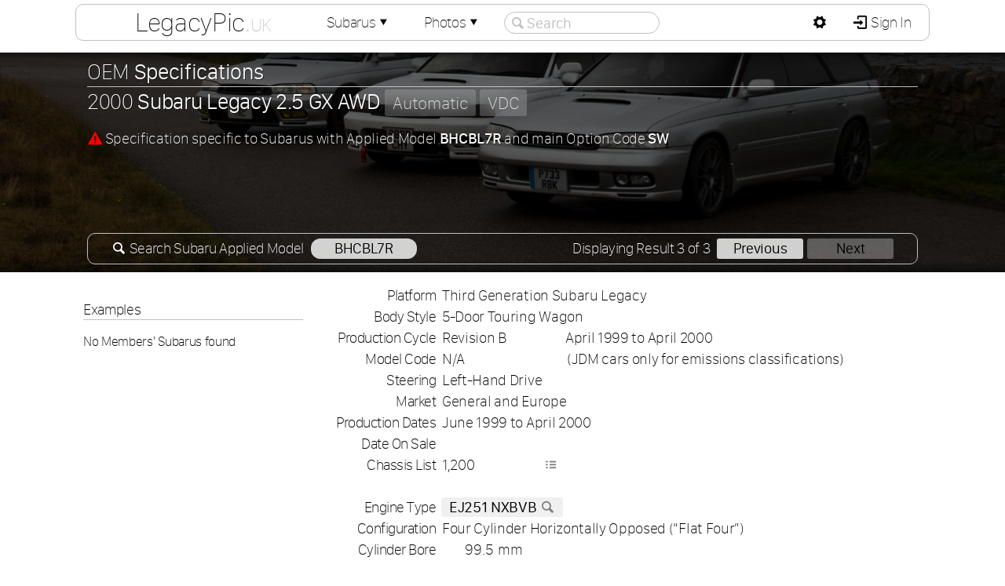

--- FILE ---
content_type: text/html; charset=UTF-8
request_url: https://legacypic.uk/car/specs.php?id=6678&ref=bhcbl7r
body_size: 3964
content:
<!DOCTYPE html><html lang="en-GB" xml:lang="en-GB"><head><meta charset="UTF-8"><meta name="Author" content="Adam Harber" /><script src="/js/jq.js?=351"></script><script src="/newproject/js/setup.js?=19"></script><link rel="icon" type="image/png" href="/images/favicon/16x16.png" sizes="16x16"><link rel="icon" type="image/png" href="/images/favicon/32x32.png" sizes="32x32"><link rel="icon" type="image/png" href="/images/favicon/96x96.png" sizes="96x96"><link href="/css/fonts.css" rel="stylesheet" type="text/css" media="all" /><link rel="stylesheet" href="/webfonts/Entypo.css" type="text/css"><link href="/images/flag-icon-css-master/css/flag-icon.css" rel="stylesheet" type="text/css" media="all" /><link href="/css/newproject.css?=20" rel="stylesheet" type="text/css" media="all" /><title>Specifications :: 2000 Subaru Legacy 2.5 GX AWD (BHCBL7R)</title><script src="/infopages/js/appliedModel.js"></script><meta name="keywords" content="Subaru, Legacy, 2.5, GX, AWD, Legacy 2.5 GX AWD, BHCBL7R, specifications, specs" /><meta name="description" content="Vehicle specifications for 2000 Subaru Legacy 2.5 GX AWD (BHCBL7R)" /><script type="application/ld+json">
{
"@context": "https://schema.org/",
"@type": "Car",
"brand": "Subaru",
"model": "Legacy"

}
</script>
</head><body><div id="container" class="sticky"><audio src="https://legacypic.uk/newproject/sounds/notify.mp3" id="audio" preload="auto"></audio><div id="header"></div><div id="headerInner"><div id="linkbox"><div class="mdc lx"><h1><a href="https://legacypic.uk/">LegacyPic<span class="uk">.uk</span></a></h1><div class="md"><h3>Menu</h3><a href="https://legacypic.uk/" class="icon-home"> LegacyPic Home</a><a href="/cars/index.php?m=all"><span class="link">&#9500;</span><span class="icon-list"> Members&apos; Subarus</span></a><a href="/photographs/index.php?m=all"><span class="link">&#9500;</span><span class="icon-picture"> Members&apos; Photographs</span></a><span class="deadLink"><span class="link">&#9492;</span><span class="icon-mail"> Contact LegacyPic (Sign In)</span></span><a href="/subaruInformation.php" class="icon-info-circled"> Subaru Information Webpages</a><a href="/specifications/"><span class="link">&#9500;</span><span class="icon-search"> Search <strong>Specifications</strong></span></a><a href="/identification/vinSearch.php"><span class="link">&#9500;</span><span class="icon-search"> Search <strong>Chassis / VIN</strong></span></a><a href="/identification/"><span class="link">&#9500;</span><span class="icon-search"> Search <strong>Applied Model</strong></span></a><a href="/transmission/"><span class="link">&#9500;</span><span class="icon-list"> List <strong>Transmission Ratios</strong></span></a><a href="/transmission/search.php"><span class="link">&#9500;</span><span class="icon-search"> Search <strong>Transmission Type</strong></span></a><a href="/engine/search.php"><span class="link">&#9500;</span><span class="icon-search"> Search <strong>Engine Type</strong></span></a><a href="/transmission/graph.php"><span class="link">&#9500;</span><span class="icon-chart-line"> <strong>Speed Calculator</strong> &amp; Graph</span></a><a href="/engine/capacity.php"><span class="link">&#9500;</span><span class="icon-cog"> <strong>Engine Capacity</strong> Calculator</span></a><a href="/identification/howmany.php"><span class="link">&#9492;</span><span class="icon-search"> <strong>How Many Made?</strong> Search</span></a></div></div><div class="mdc"><a href="/car/">Subarus<span class="icon-down-dir"></span></a><div class="md"><h3>Members&apos; Subarus</h3><a href="/car/index.php?m=all" class="icon-search"> Members&apos; Subarus <span class="rnum">1,706</span></a><a href="/register/" class="icon-list"> Subaru Registers <span class="rnum">73</span></a><span class="deadLink icon-key"> Your Subarus</span><span class="deadLink icon-compass"> Subarus you Follow</span><span class="deadLink icon-list-add"> Add Subaru</span></div></div><div class="mdc"><a href="/photographs/index.php">Photos<span class="icon-down-dir"></span></a><div class="md"><h3>Members&apos; Photographs</h3><a href="/photographs/index.php?m=all" class="icon-picture"> Search All Photographs <span class="rnum">1,688</span></a><span class="deadLink icon-camera"> Photographs You Added</span><span class="deadLink icon-heart"> Photographs You Like</span><a href="/photographs/index.php?m=1" class="icon-picture"> All Legacy Photographs <span class="rnum">1,124</span></a><a href="/photographs/index.php?m=11" class="icon-picture"> All Impreza Photographs <span class="rnum">406</span></a><a href="/photographs/index.php?m=21" class="icon-picture"> All Outback Photographs <span class="rnum">63</span></a><a href="/photographs/index.php?m=10" class="icon-picture"> All Forester Photographs <span class="rnum">47</span></a><a href="/photographs/index.php?m=8" class="icon-picture"> All Exiga Photographs <span class="rnum">31</span></a><a href="/photographs/index.php?m=19" class="icon-picture"> All Liberty Photographs <span class="rnum">12</span></a><a href="/photographs/index.php?m=3" class="icon-picture"> All Alcyone SVX Photographs <span class="rnum">11</span></a><a href="/photographs/index.php?m=22" class="icon-picture"> All SVX Photographs <span class="rnum">5</span></a><a href="/photographs/index.php?m=27" class="icon-picture"> All WRX Photographs <span class="rnum">3</span></a><a href="/photographs/index.php?m=18" class="icon-picture"> All Levorg Photographs <span class="rnum">3</span></a><a href="/photographs/index.php?m=366" class="icon-picture"> All  Photographs <span class="rnum">3</span></a><a href="/photographs/index.php?m=7" class="icon-picture"> All Domingo Photographs <span class="rnum">2</span></a><a href="/photographs/index.php?m=4" class="icon-picture"> All B9 Tribeca Photographs <span class="rnum">2</span></a><a href="/photographs/index.php?m=28" class="icon-picture"> All XT Photographs <span class="rnum">1</span></a><a href="/photographs/index.php?m=15" class="icon-picture"> All L Series Photographs <span class="rnum">1</span></a></div></div><div id="searchOut"><span class="seachCancel icon-cancel-circled"></span><input type="text" id="siteSearch" name="siteSearch" placeholder="Search" autocomplete="off" spellcheck="false" value=""/><span class="seachIcon icon-search"></span></div><div id="searchResults"></div></div><div id="logbox"><div class="mdp"><a id="pref" href="javascript:;" class="icon-cog"></a><div class="md"><h3>Website Preferences</h3><table id="preferences"><tr><td><label for="power">Power Units</label></td><td><select id="power" name="power" onchange="changePref();" ><option value="kW">Kilowatt (kW)</option><option value="PS">Pferdestärke (PS)</option><option value="hp">Horsepower (hp)</option></select></td></tr><tr><td><label for="torque">Torque Units</label></td><td><select id="torque" name="torque" onchange="changePref();" ><option value="N·m">Newton meter (N·m)</option><option value="kgf·m">Kilogram-force meter (kgf·m)</option><option value="lbf·ft">Pound-force foot (lbf·ft)</option></select></td></tr><tr><td><label for="thumbnailSize">Thumbnails</label></td><td><select id="thumbnailSize" name="thumbnailSize" onchange="changePref();" ><option value="100" selected>Small (default)</option><option value="150">Medium</option><option value="200">Large</option></select></td></tr></table></div></div><a href="/members/sign_in.php" class="icon-login" style="border-radius:0 9px 9px 0"> Sign In</a></div></div><div id="intro"><div id="introImage"><input type="hidden" id="bgNum" value="0" /></div><div id="introDarken"><div id="introContent"><div id="garage"><h2>OEM <strong>Specifications</strong></h2><h3>2000 <strong>Subaru Legacy 2.5 GX AWD</strong> <span class="boxnote">Automatic</span> <span class="boxnote">VDC</span></h3><p style="margin-bottom:0px"><span class="icon-attention" style="color:red"></span> Specification specific to Subarus with Applied Model <strong>BHCBL7R</strong> and main Option Code <strong>SW</strong></p><div class="amSearchBox"><span style="float:right">Displaying Result 3 of 3 <a href="/car/specs.php?id=6311" class="nlink">Previous</a><span class="nlink">Next</span></span><span class="icon-search"></span> Search Subaru Applied Model <a href="/identification/index.php?appliedModel=bhcbl7r" class="slink">BHCBL7R</a></div></div></div></div></div><div id="lowerContainer"><div id="page"><div id="leftColumn"><div id="sticky"><div id="carlist"><h4>Examples</h4><h5>No Members&apos; Subarus found</h5></div></div></div><div id="mainColumn"><table id="spectable"><tr><th>Platform</th><td colspan="4">Third Generation Subaru Legacy</td></tr><tr><th>Body Style</th><td colspan="4">5-Door Touring Wagon</td></tr><tr><th>Production Cycle</th><td colspan="2">Revision B</td><td colspan="2">April 1999 to April 2000</td></tr><tr><th>Model Code</th><td colspan="2">N/A</td><td class="note" colspan="2"> (JDM cars only for emissions classifications)</td></tr><tr><th>Steering</th><td colspan="4">Left-Hand Drive</td></tr><tr><th>Market</th><td colspan="4">General and Europe</td></tr><tr><th>Production Dates</th><td colspan="4">June 1999 to April 2000</td></tr><tr><th>Date On Sale</th><td colspan="2"></td><td class="note" colspan="2"></td></tr><tr><th>Chassis List</th><td colspan="2">1,200<a href="/car/chassislist.php?id=6678" class="graphicon d icon-list" style="margin-right:5px"></a></td><td class="note" colspan="2"></td></tr><tr><th colspan="5">&nbsp;</th></tr><tr><th>Engine Type</th><td colspan="2" class="tlink"><a href="/engine/search.php?code=ej251nxbvb">EJ251 NXBVB<span class="graphicon d icon-search"></span></a></td><td class="note" colspan="2"></td></tr><tr><th>Configuration</th><td colspan="4">Four Cylinder Horizontally Opposed (&#8220;Flat Four&#8221;)</td></tr><tr><th>Cylinder Bore</th><td class="r">99.5</td><td class="note" colspan="3">mm</td></tr><tr><th>Stroke</th><td class="r">79.0</td><td class="note" colspan="3">mm</td></tr><tr><th>Displacement</th><td class="r">2,457</td><td class="note" colspan="3">cc</td></tr><tr><th>Compression Ratio</th><td class="r"></td><td class="note" colspan="3">:1</td></tr><tr><th>Fuel Type</th><td colspan="4">Petrol</td></tr><tr><th>Induction</th><td colspan="4">Naturally Aspirated</td></tr><tr><th>Valvetrain</th><td colspan="4">Single Overhead Camshaft (SOHC)</td></tr><tr><th>Valves</th><td class="r">16</td><td class="note"></td><td class="r">4</td><td class="note">Valves per Cylinder</td></tr><tr><th>Peak Power</th><td class="et r"></td><td class="note et">PS<span style="float:right">at</span></td><td class="et r"><td class="note"> rpm</td></tr><tr><th>Peak Torque</th><td class="r"><td class="note">N·m<span style="float:right">at</span></td><td class="r"></td><td class="note">rpm</td></tr><tr><th colspan="5">&nbsp;</th></tr><tr><th>Transmission Type</th><td class="tlink" colspan="2"><a href="/transmission/search.php?type=tv1a4yfaab">TV1A4YFAAB<span class="graphicon d icon-search"></span></a></td><td class="note" colspan="2"></td></tr><tr><th>Transmission</th><td colspan="4">Electro 4-Speed Automatic (E-4AT)</td></tr><tr><th>Drive</th><td colspan="4">Full-time Four Wheel Drive with Variable Torque Distribution Centre Differential</td></tr><tr><th>Suspension</th><td colspan="4">Electro-Pneumatic Suspension (EP-S)</td></tr><tr><th>Tyre Size</th><td colspan="2"></td><td class="note" colspan="2"></td></tr><tr><th colspan="5">&nbsp;</th></tr><tr><th>Colour Options</th><td class="r">51E</td><td colspan="3">Solid White (&#8220;Pure White&#8221;)</td></tr><tr><th> </th><td class="r">792</td><td colspan="3">Metallic Light Silver (&#8220;Arctic Silver&#8221;)</td></tr><tr><th> </th><td class="r">81N</td><td colspan="3">Pearlescent Violet (&#8220;Royal Violet Pearl&#8221;)</td></tr><tr><th> </th><td class="r">82H</td><td colspan="3">Metallic Yellow (&#8220;Mustard Mica&#8221;)</td></tr><tr><th> </th><td class="r">83N</td><td colspan="3">Metallic Green (&#8220;Hunter Green Mica&#8221;)</td></tr><tr><th> </th><td class="r">94H</td><td colspan="3">Pearlescent Red (&#8220;Red Pearl&#8221;)</td></tr><tr><th colspan="5">&nbsp;</th></tr><tr><th>Option Codes</th><td colspan="4"><table id="optioncodes"><tr><td></td><td>SW</td></tr></table></td></tr><tr><th>Option Code Notes</th><td colspan="4" class="i"><table id="option_notes"></table></td></tr><tr><th colspan="5">&nbsp;</th></tr><tr><th>Additional Notes</th><td colspan="4"></td></tr><tr><th colspan="5">&nbsp;</th></tr><tr><th>Related Models</th><td colspan="5" style="padding: 1px 0 1px 7px;"><table class="listTable relatedModels"><tr id="6311"><td><span><span class="f flag-icon-eu"></span>EU</span></td><td>BHC&thinsp;B</td><td>Subaru Legacy 2.5 GX AWD <span class="box">E-4AT</span> <span class="box">VDC</span></td><td>Jul.</td><td>99</td><td>&#8211;</td><td>Apr.</td><td style="text-align:left;">00</td></tr><tr id="6793"><td><span><span class="f flag-icon-eu"></span>EU</span></td><td>BHC&thinsp;B</td><td>Subaru Legacy 2.5 GX AWD <span class="box">E-4AT</span></td><td>Jul.</td><td>99</td><td>&#8211;</td><td>Jul.</td><td style="text-align:left;">99</td></tr><tr id="6677"><td><span><span class="f flag-icon-ch"></span>CH</span></td><td>BHC&thinsp;A</td><td>Subaru Legacy 2.5 GX AWD <span class="box">E-4AT</span> <span class="box">VDC</span></td><td>Sep.</td><td>98</td><td>&#8211;</td><td>Jun.</td><td style="text-align:left;">99</td></tr><tr id="6787"><td><span><span class="f flag-icon-ch"></span>CH</span></td><td>BHC&thinsp;A</td><td>Subaru Legacy 2.5 GX AWD <span class="box">E-4AT</span></td><td>Dec.</td><td>98</td><td>&#8211;</td><td>Feb.</td><td style="text-align:left;">99</td></tr><tr id="6310"><td><span><span class="f flag-icon-eu"></span>EU</span></td><td>BHC&thinsp;A</td><td>Subaru Legacy 2.5 GX AWD <span class="box">E-4AT</span> <span class="box">VDC</span></td><td>Sep.</td><td>98</td><td>&#8211;</td><td>Jun.</td><td style="text-align:left;">99</td></tr><tr id="6788"><td><span><span class="f flag-icon-eu"></span>EU</span></td><td>BHC&thinsp;A</td><td>Subaru Legacy 2.5 GX AWD <span class="box">E-4AT</span></td><td>Oct.</td><td>98</td><td>&#8211;</td><td>Jun.</td><td style="text-align:left;">99</td></tr><tr id="4563"><td><span><span class="f flag-icon-eu"></span>EU</span></td><td>BHC&thinsp;C</td><td>Subaru Legacy 2.5 GX 4WD <span class="box">E-4AT</span></td><td>Jun.</td><td>00</td><td>&#8211;</td><td>Apr.</td><td style="text-align:left;">01</td></tr></table></td></tr><tr><th colspan="5">&nbsp;</th></tr></table></div></div></div></div>
</body>
</html>